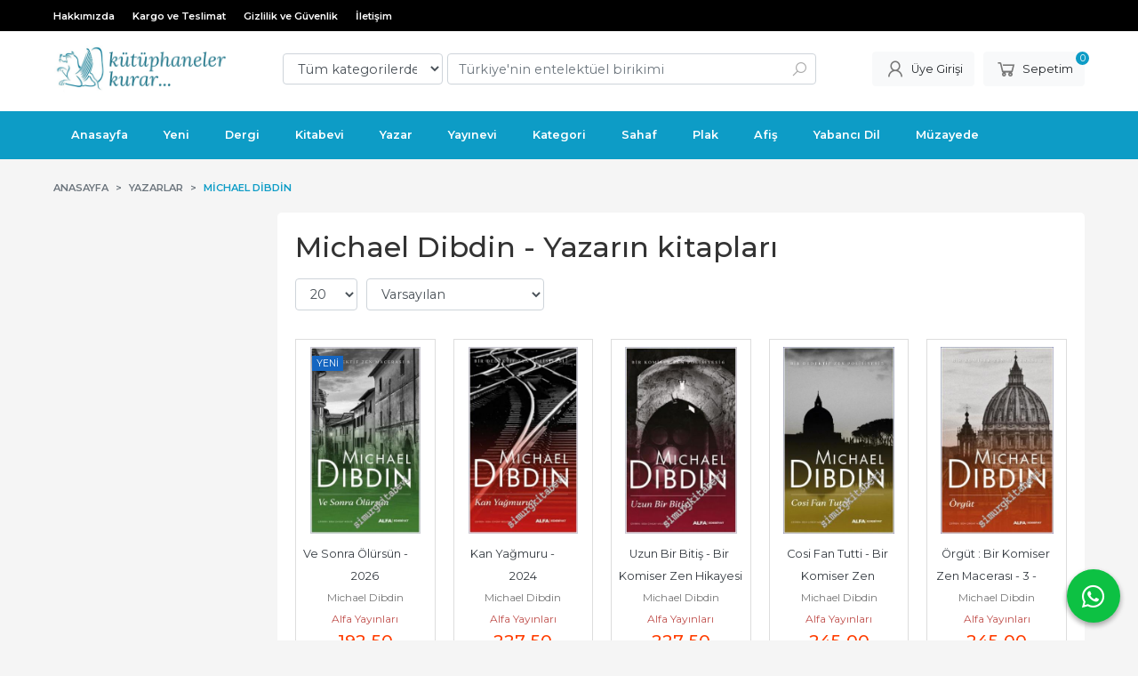

--- FILE ---
content_type: text/html; charset=utf-8;
request_url: https://www.simurgkitabevi.com/michael-dibdin
body_size: 9485
content:
<!DOCTYPE html>
<html lang="tr-TR">
<head>
<meta http-equiv="Content-Type" content="text/html; charset=utf-8" />
<title>Michael Dibdin - Yazarın kitapları</title>
<meta name="description" content="Michael Dibdin - Yazarın kitapları" />
<meta name="keywords" content="Michael Dibdin - Yazarın kitapları" />
<meta name="robots" content="index, follow" />
 

<meta name="viewport" content="width=device-width, initial-scale=1, maximum-scale=2"/>
<meta name="apple-mobile-web-app-capable" content="yes"/>


<link rel="canonical" href="https://www.simurgkitabevi.com/michael-dibdin" />
<meta property="og:url" content="https://www.simurgkitabevi.com/michael-dibdin" />


<link rel="dns-prefetch" href="//cdn1.dokuzsoft.com" />
<link rel="dns-prefetch" href="//stats.g.doubleclick.net" />
<link rel="dns-prefetch" href="//www.google-analytics.com" />
<link rel="dns-prefetch" href="//www.googleadservices.com" />

<link rel="shortcut icon" href="/u/simurgkitabevi/favicon.ico?v=1390" type="image/x-icon" />

 <link type="text/css" href="https://stackpath.bootstrapcdn.com/bootstrap/4.5.0/css/bootstrap.min.css" rel="stylesheet" />
<link type="text/css" href="https://cdnjs.cloudflare.com/ajax/libs/line-awesome/1.3.0/line-awesome/css/line-awesome.min.css" rel="stylesheet" />
<link type="text/css" href="https://cdn.jsdelivr.net/npm/slick-carousel@1.8.1/slick/slick.css" rel="stylesheet" />
<link type="text/css" href="/js/fancybox/jquery.fancybox.css?v=1390" rel="stylesheet" />
<link type="text/css" href="/templates/default-neo/css/main.css?v=1390" rel="stylesheet" />
<link type="text/css" href="/templates/default-neo/css/color.default.css?v=1390" rel="stylesheet" />
<link type="text/css" href="/u/simurgkitabevi/custom_user_default-neo.css?v=1390" rel="stylesheet" />

<style>
a{
color: #0D9CC6;
}
.home_item_prd { height: 395px; display: flex; flex-direction: column; }
.home_item_prd .prd_info { flex: 1; display: flex; flex-direction: column; }

.home_item_prd .prd_info .publisher,
.home_item_prd .prd_info .actions { display: block; margin-top: auto; }
/*
.Header-menu {
max-width: 1180px;
margin: auto;
border-radius: 7px;
}*/

.Header-top {
  /* background: #fff; */
  background: #000;
}

.Header-top-menu ul li a {
  /* text-transform: uppercase; */
  /* color: #333; */
  text-transform: none;
  color: #fff;
}

.Header-top .container {
  /* padding-top: 10px; */
  padding-top: 0px;
}

.page_home .Footer-email {
  /* display: block; */
  display: none;
}


.Product {
border: 1px solid #ddd;
padding: 0.5em;
}
.Product-image .actions {
left: 10px;
width: calc(100% - 20px);
left: 0px;
width: calc(100% - 0px);
}
.btn-orange{
background-color: #FF9900;
border:1px solid  #FF9900;
border-radius: 0.2em
}
.Product .discount{
display: none;
}
.prd_view .pricebox_content .sale_price_row,
.Product-content .price_box .price_sale{
color: #FF3D00
}
.prd_view .prd_brand_box .publisher{ color: #000}
/*
.Search .form-group-select{display: none}
.Search .form-control{border: 0; border-radius: 0}
*/

.prd_view div.prd_view_item:nth-child(2) {
    display: flex;
   flex-direction: column;
}
.prd_view .prd_fields {
  order: 100;
}

.prd_fields .prd_fields_item:nth-child(even) {
  background-color: #f2f2f2;
}
.prd_fields .prd_fields_item{
padding: 0.5em 0.5em;
font-size: 0.75em;
text-transform: none;
}
.prd_fields .prd_fields_item .prd_fields_label{
   width: 40%;
}
.prd_fields .prd_fields_item .prd_fields_value{
   width: 60%;
}
.Product:hover .Product-image::before{background:none;}
.Product-content .publisher a{color: #C0504D}


</style>



<style>

.prd_view h1.contentHeader {
  /* font-size: 1.8em; */
  font-size: 2em;
color: #2F4F4F;
}
.prd_view h1.contentHeader sub,.prd_view h1.contentHeader sup{
   font-size: 0.6em;
display: block;
line-height: 1em;
}
.prd_view .writers a {
  /* font-size: .9em; */
  font-size: 1.2em;
color: #48D1CC
}
.prd_view .publisher{
font-size: 1.2em;
}
.prd_view .sale_price_inst_row{
color: #B22222;
font-size: 1.2em;
}
.prd_view .prd_supply_time{
   color: #191970 ;
  font-size: 1.2em;
}

.prd_view .pricebox_content .sale_price_row {
  /* font-size: 1.8em; */
  font-size: 1.4em;
}

.prd_view .prd_view_price_row {
  /* font-size: .8em; */
  font-size: 1.2em;
}

.prd_description {
  /* font-size: .9em; */
  font-size: 1.1em;
}



div.prd_view_price_row:nth-child(1) > span:nth-child(1) {
  display: none;
}



.btn-group-sm > .btn, .btn-sm {
  /* font-size: .875rem; */
  font-size: 1.2em;
}



.prd_fields .prd_fields_item {
  /* font-size: 0.75em; */
  font-size: 1.1em;
}

.prd_view .cargo_paying {
  margin: 10px 0;
  font-size: 2em;
  color: #7bd9b9;
  background: #f9f9f9;
  padding: 7px;
}
.login_page_register{ padding-left: 10px}
</style>

<!-- Google tag (gtag.js) -->
<script async src="https://www.googletagmanager.com/gtag/js?id=G-19FQGXVPJH"></script>
<script>
  window.dataLayer = window.dataLayer || [];
  function gtag(){dataLayer.push(arguments);}
  gtag('js', new Date());

  gtag('config', 'G-19FQGXVPJH');
</script>
<style>
body, html {
  --color-primary: 13, 156, 198;
  --color-lighten10: 35, 165, 203;
  --color-lighten15: 47, 170, 206;
  --color-lighten20: 59, 175, 209;
  --color-darken3: 10, 150, 192;
  --color-darken6: 10, 145, 186;
    --color-secondary: 0, 0, 0;
  }
</style>

</head>

<body>
  <div class="page page_prdlist   ">
    <div class="container-page container-fluid container_logged_out">
      <div class="Content-wrapper">

        <div class="banner_top"></div>

                <div class="Header-top">
	<div class="container">

	<div class="Header-top-menu">
			<ul>
			<li ><a href="/hakk-m-zda" ><span>Hakkımızda</span></a>
				</li>			
			<li ><a href="/kargo-ve-teslimat" ><span>Kargo ve Teslimat</span></a>
				</li>			
			<li ><a href="/gizlilik-ve-guvenlik" ><span>Gizlilik ve Güvenlik</span></a>
				</li>			
			<li ><a href="/iletisim.html" target="_blank"><span>İletişim</span></a>
				</li>			
			
	</ul>

	</div>
	
	<div class="user_menu">
		<ul>
			      
    
                      
          <li>
            <a href="https://www.simurgkitabevi.com/register?adr=1" rel="nofollow">
              <span>Kurumsal Üyelik</span>
            </a>
          </li>
          <li>
            <a href="https://www.simurgkitabevi.com/register" rel="nofollow">
              <span>Ücretsiz üye ol</span>
            </a>
          </li>
                      

      
      
			<li>
				<a href="https://www.simurgkitabevi.com/login" rel="nofollow">
					<span>Üye Girişi</span>
				</a>
			</li>
			
					</ul>
	</div>
	</div>
</div><header class="Header Header--sticky">
  <div class="container Header-container">
    <div class="Header-logo">
      <i id="HeaderMenuOpen" class="la la-bars"></i>
      <a href="https://www.simurgkitabevi.com/">
        <img src="/u/simurgkitabevi/kutuphaneler-kurar-1-1678976582-1709039356.png" alt="simurgkitabevi.com">
      </a>
      <i id="HeaderSearchOpen" class="la la-search"></i>
    </div>

    <div class="Search" data-error-text="Arama için en az 3 karakter girmelisiniz.">
	<div class="Search-overlay"></div>
	<div class="Search-container">
		<i id="HeaderSearchClose" class="la la-close"></i>	
		<form action="https://www.simurgkitabevi.com/search" onsubmit="return checkSearchForm(this);">
			<input type="hidden" name="p" value="Products" />
			<input type="hidden" id="q_field_active" name="q_field_active" value="0" />

			<div class="Search-content">
				<div class="form-group form-group-select">
				  <select class="form-control shadow-none" id="ctg_id" name="ctg_id">
				  	<option value="">Tüm kategorilerde</option>
							
	<option value="91">Aforizma</option>
	
	<option value="69">Aile</option>
	
	<option value="87">Ajanda / Takvim</option>
	
	<option value="74">Almanak / Yıllık</option>
	
	<option value="13">Anı / Hatırat</option>
	
	<option value="48">Anlatı</option>
	
	<option value="73">Ansiklopedi</option>
	
	<option value="86">Antoloji / Seçki</option>
	
	<option value="51">Antropoloji</option>
	
	<option value="106">ARAPÇA</option>
	
	<option value="33">Arkeoloji</option>
	
	<option value="67">Armağan</option>
	
	<option value="102">Askeri</option>
	
	<option value="95">Astroloji</option>
	
	<option value="103">Astronomi / Gökbilim</option>
	
	<option value="96">Atlas / Harita</option>
	
	<option value="107">Belge</option>
	
	<option value="7">Bibliyografya</option>
	
	<option value="94">Bilgisayar / Bilişim</option>
	
	<option value="63">Bilim</option>
	
	<option value="47">Bilimkurgu / Fantastik</option>
	
	<option value="88">Bitki / Botanik</option>
	
	<option value="5">Biyografi / Yaşam Öyküsü</option>
	
	<option value="99">Biyoloji</option>
	
	<option value="61">CD / DVD / PLAK / KASET</option>
	
	<option value="70">Cinsellik</option>
	
	<option value="71">Coğrafya</option>
	
	<option value="60">Çeviribilim</option>
	
	<option value="53">Çevre / Doğa / Ekoloji</option>
	
	<option value="82">Çini / Seramik</option>
	
	<option value="37">ÇizgiRoman</option>
	
	<option value="36">Çocuk</option>
	
	<option value="25">Deneme / Eleştiri</option>
	
	<option value="90">Denizcilik</option>
	
	<option value="19">Dergi / Süreli Yayın</option>
	
	<option value="120">Ders Kitapları</option>
	
	<option value="138">Dilbilgisi / Gramer</option>
	
	<option value="58">Dilbilim</option>
	
	<option value="4">Din</option>
	
	<option value="89">Eczacılık</option>
	
	<option value="2">Edebiyat</option>
	
	<option value="38">Efemera / Ephemera</option>
	
	<option value="111">Eğitim</option>
	
	<option value="35">Ekonomi / İktisat</option>
	
	<option value="109">ERMENİCE</option>
	
	<option value="93">Etnoloji / Budunbilim</option>
	
	<option value="100">FARSÇA</option>
	
	<option value="40">Felsefe</option>
	
	<option value="133">Filateli / Pul</option>
	
	<option value="27">Folklor / Halkbilimi</option>
	
	<option value="34">Fotoğraf</option>
	
	<option value="84">Geleneksel Sanatlar</option>
	
	<option value="6">Gezi / Seyahatname</option>
	
	<option value="79">Giyim / Kıyafet / Moda</option>
	
	<option value="55">Günlük</option>
	
	<option value="26">Halı / Kilim</option>
	
	<option value="105">Harita</option>
	
	<option value="14">Hat Sanatı</option>
	
	<option value="77">Hayvan / Zooloji</option>
	
	<option value="97">Heykel</option>
	
	<option value="59">Hobi</option>
	
	<option value="8">Hukuk</option>
	
	<option value="125">İçki Kültürü</option>
	
	<option value="72">İnsan Kaynakları</option>
	
	<option value="85">İstatistik</option>
	
	<option value="80">Jeoloji</option>
	
	<option value="16">Kadın</option>
	
	<option value="24">Karikatür</option>
	
	<option value="62">Katalog</option>
	
	<option value="64">Kişisel Gelişim</option>
	
	<option value="23">Kitap Kültürü</option>
	
	<option value="49">Korku / Gerilim</option>
	
	<option value="11">Kültür</option>
	
	<option value="78">Kütüphanecilik</option>
	
	<option value="66">Masal</option>
	
	<option value="57">Masonik</option>
	
	<option value="18">Medya / Basın / İletişim</option>
	
	<option value="28">Mektup</option>
	
	<option value="81">Metafizik / Parapsikoloji</option>
	
	<option value="39">Mimari / Mimarlık</option>
	
	<option value="76">Mitoloji</option>
	
	<option value="43">Mizah</option>
	
	<option value="134">Mühendislik</option>
	
	<option value="68">Müzik</option>
	
	<option value="56">Nümismatik</option>
	
	<option value="75">OSMANLICA</option>
	
	<option value="29">Öykü / Hikâye</option>
	
	<option value="9">Polisiye</option>
	
	<option value="15">Politika / Siyaset</option>
	
	<option value="45">Psikoloji / Ruhbilim</option>
	
	<option value="54">Rehber / Kılavuz</option>
	
	<option value="52">Resim</option>
	
	<option value="12">Roman</option>
	
	<option value="50">Sağlık / Tıp</option>
	
	<option value="41">Sanat</option>
	
	<option value="46">Sempozyum / Kongre / Panel</option>
	
	<option value="22">Sinema</option>
	
	<option value="98">Sosyal Medya</option>
	
	<option value="17">Sosyoloji / Toplumbilim</option>
	
	<option value="32">Söyleşi / Röportaj</option>
	
	<option value="10">Sözlük</option>
	
	<option value="65">Spor</option>
	
	<option value="20">Şehir</option>
	
	<option value="21">Şiir</option>
	
	<option value="92">Tarım / Ziraat</option>
	
	<option value="3">Tarih</option>
	
	<option value="128">Teknoloji / Endüstri / Sanayi</option>
	
	<option value="101">Tekstil</option>
	
	<option value="30">Tiyatro</option>
	
	<option value="44">Ülke</option>
	
	<option value="121">Vegan</option>
	
	<option value="42">Yemek Kültürü</option>
	
	<option value="123">Yönetim / Organizasyon</option>

				  </select>
				</div>
				<div class="form-group form-group-search">
				  <input data-container="form-group-search" type="text" name="q" id="qsearch" class="form-control shadow-none" value="" placeholder="Türkiye&#039;nin entelektüel birikimi" autocomplete="off">
					<button type="submit" class="btn" name="search">
						<i class="la la-search"></i>
					</button>
					<div class="Search-autocomplete">
						<div class="Search-autocomplete-content"></div>
						<div class="Search-autocomplete-none">Sonuç bulunamadı</div>
					</div>
				</div>
			</div>
			<!--<a class="Search-detail" href="https://www.simurgkitabevi.com/index.php?p=Products&amp;search_form=1" rel="nofollow">Detaylı Arama</a>-->

			<input type="hidden" id="q_field" name="q_field" value="" />
		</form>
	</div>
</div>
    <div class="Header-right">
      <div class="Header-right-profile">
                <a class="btn btn-light" href="https://www.simurgkitabevi.com/login" rel="nofollow">
          <i class="la la-user"></i>
          <span>Üye Girişi</span>
        </a>
              </div>
              <div class="Cart ">
	<div class="Cart-icon">
    <a href="https://www.simurgkitabevi.com/cart" class="btn btn-light">
      <i class="la la-shopping-cart"></i>
      <span>Sepetim</span>
      <span class="dy_cart_prd_count">0</span>
    </a>
  </div>
</div>

<div class="cart_box_container"></div>          </div>
  </div>

  <nav class="Header-menu">
    <div class="Header-menu-overlay"></div>
    <div class="container">
      <i id="HeaderMenuClose" class="la la-times"></i>
      <div class="Header-right">
        <div class="Header-right-profile">
                    <a class="btn btn-light" href="https://www.simurgkitabevi.com/login" rel="nofollow">
            <i class="la la-user"></i>
            <span>Üye Girişi</span>
          </a>
                  </div>
                  <div class="Cart ">
	<div class="Cart-icon">
    <a href="https://www.simurgkitabevi.com/cart" class="btn btn-light">
      <i class="la la-shopping-cart"></i>
      <span>Sepetim</span>
      <span class="dy_cart_prd_count">0</span>
    </a>
  </div>
</div>

<div class="cart_box_container"></div>              </div>
      	<ul>
			<li ><a href="/" ><span>Anasayfa</span></a>
				</li>			
			<li ><a href="/yeni-urunler?p=ProductNews&mod_id=51&nd=33&stock=1&sort_type=prd_id-desc&page=1&rec_per_page=50&sort_type=prd_id-desc" target="_blank"><span>Yeni</span></a>
				</li>			
			<li ><a href="/index.php?p=Products&q_field_active=0&ctg_id=19&q=&search=&q_field=&sort_type=prd_id-desc&stock=1&prpm%5Bctg%5D%5B19%5D=19&page=1&rec_per_page=20&rec_per_page=40&sort_type=prd_id-desc" target="_blank"><span>Dergi</span></a>
				</li>			
			<li ><a href="/search?stdlist=1&p=Products&q_field_active=0&ctg_id=&q=%23smrgK%C4%B0TABEV%C4%B0&search=&q_field=&sort_type=rel-desc&page=1&rec_per_page=20&stock=1" target="_blank"><span>Kitabevi</span></a>
				</li>			
			<li ><a href="/yazarlar.html" ><span>Yazar</span></a>
				</li>			
			<li ><a href="/yayinevleri.html" target="_blank"><span>Yayınevi</span></a>
				</li>			
			<li ><a href="/kategoriler.html" target="_blank"><span>Kategori</span></a>
				</li>			
			<li ><a href="/search?p=Products&stdlist=1&q_field_active=0&ctg_id=&q=smrgsahaf&search=&q_field=&sort_type=rel-desc&page=1&stock=1&rec_per_page=20&sort_type=prd_final_price-desc" target="_blank"><span>Sahaf</span></a>
				</li>			
			<li ><a href="/index.php?p=Products&ctg_id=61&sub_ctg_id=&q=smrgdiskotek&prd_name=&prd_barcode=&wrt_name=&price1=1&price2=111111&pub_id=&prd_press_date=&sort_type=prd_id-desc&search=Ara&page=1&rec_per_page=20&sort_type=rel-desc" target="_blank"><span>Plak</span></a>
				</li>			
			<li ><a href="/index.php?p=Products&ctg_id=38&sub_ctg_id=&q=afi%C5%9F&prd_name=&prd_barcode=&wrt_name=&price1=1&price2=111111&pub_id=&prd_press_date=&sort_type=rel-desc&search=Ara" target="_blank"><span>Afiş</span></a>
				</li>			
			<li ><a href="/search?p=Products&stdlist=1&q_field_active=0&ctg_id=&q=smrgyabanc%C4%B1dil&search=&q_field=&sort_type=rel-desc&page=1&stock=1&rec_per_page=50&sort_type=rel-desc" target="_blank"><span>Yabancı Dil</span></a>
				</li>			
			<li ><a href="https://simurgmezat.com/muzayede/34929/siirgibi-2" target="_blank"><span>Müzayede</span></a>
				</li>			
			
	</ul>

          </div>
  </nav>
</header>        
        <main class="Content">
        	<div class="container">
            
            <nav aria-label="breadcrumb">
	<ul class="breadcrumb" itemscope itemtype="https://schema.org/BreadcrumbList">
														<li class="breadcrumb-item" aria-current="page" itemprop="itemListElement" itemscope itemtype="https://schema.org/ListItem">
					<a itemprop="item" href="/">
						<span itemprop="name">Anasayfa</span>
					</a>
					<meta itemprop="position" content="1" />
				</li>
															<li class="breadcrumb-item" aria-current="page" itemprop="itemListElement" itemscope itemtype="https://schema.org/ListItem">
					<a itemprop="item" href="/yazarlar.html">
						<span itemprop="name">Yazarlar</span>
					</a>
					<meta itemprop="position" content="2" />
				</li>
															<li class="breadcrumb-item active" aria-current="page" itemprop="itemListElement" itemscope itemtype="https://schema.org/ListItem">
					<a itemprop="item" href="https://www.simurgkitabevi.com/michael-dibdin">
						<span itemprop="name">Michael Dibdin</span>
					</a>
					<meta itemprop="position" content="3" />
				</li>
						</ul>
</nav>          </div>

          
        	<div id="layout_style" class="container layout_110">
                          <div class="side_column left_column">
                		<div class="mod_container " id="mod_container_108" ></div>
		

              </div>
                        <div class="main_content">
                              <div class="list prd_list">
		<div class="prd_list_container_box">
		<div class="prd_list_container">
			<h1 class="contentHeader prdListHeader">Michael Dibdin - Yazarın kitapları</h1>
			
			
										
			<div class="prd_list_settings">
				<form action="https://www.simurgkitabevi.com/michael-dibdin?" method="get" id="prd_filter">
					<input type='hidden' name='p' value='Products' /><input type='hidden' name='wrt_id' value='18341' /><input type='hidden' name='sort_type' value='rel-desc' /><input type='hidden' name='page' value='1' />
										<div class="sort_options">
						<div class="form-group rec_per_page">
							<select title="Ürün Göster" onchange="$('#prd_filter').submit();" class="form-control" name="rec_per_page">
								<option value="10">10</option>
<option value="20" selected="selected">20</option>
<option value="30">30</option>
<option value="40">40</option>
<option value="50">50</option>
<option value="100">100</option>

							</select>
						</div>
						<div class="form-group">
							<select title="Sırala" onchange="$('#prd_filter').submit();" class="form-control sort_type" name="sort_type">
								<option value="prd_id-desc">Siteye eklenme tarihine göre yeniden eskiye</option>
<option value="prd_id-asc">Siteye eklenme tarihine göre eskiden yeniye</option>
<option value="prd_press_date-desc">Üretim Tarihine göre yeniden eskiye</option>
<option value="prd_press_date-asc">Üretim Tarihine göre eskiden yeniye</option>
<option value="prd_barcode-desc">Barkod numarasına göre azalan</option>
<option value="prd_barcode-asc">Barkod numarasına göre artan</option>
<option value="prd_name-asc">İsme göre artan (A-&gt;Z)</option>
<option value="prd_name-desc">İsme göre azalan (Z-&gt;A)</option>
<option value="prd_final_price-desc">Fiyata göre azalan</option>
<option value="prd_final_price-asc">Fiyata göre artan</option>
<option value="prs_daily-desc">Günlük çok satanlara göre</option>
<option value="prs_weekly-desc">Haftalık çok satanlara göre</option>
<option value="prs_monthly-desc">Aylık çok satanlara göre</option>
<option value="prs_yearly-desc">Yıllık çok satanlara göre</option>
<option value="prs_alltimes-desc">Tüm zamanlar çok satanlara göre</option>
<option value="prd_discount_rate-desc">İndirim oranına göre azalan</option>
<option value="rel-desc" selected="selected">İlişkilendirmeye göre sırala</option>

							</select>
						</div>
					</div>
									</form>

				<a id="ChangeFilters" class="btn btn-sm btn-orange">
					<i class="la la-filter"></i>
				</a>
			</div>
      
            
      
												<ul class="grid grid-5">
			<li>
<div class="Product Product_b Product_642598" data-prd-id="642598" data-prd-barcode="1199255175">

	<div class="Product-image-wrapper">
		<div class="Product-image image_b">
			<div class="prd_img_items">
				<div class="new_icon"><span>Yeni</span></div>											</div>

						
						<a title="Ve Sonra Ölürsün -        2026" class="tooltip-ajax" href="https://www.simurgkitabevi.com/ve-sonra-olursun-2026">
				<img class="prd_img prd_img_108_0_642598 lazy" width="100" height="100" src="/i/1x1.png" data-src="/u/simurgkitabevi/img/b/v/e/ve-sonra-olursun-2026ab386fd82716aad71593ffa7282e07f8.jpg" alt="Ve Sonra Ölürsün -        2026" title="Ve Sonra Ölürsün -        2026">
			</a>
			
			      			<div class="actions">
																						<input class="prd-quantity" size="1" maxlength="3" type="number" name="quantity" value="1" min="1" >
												<a data-prd-id="642598" class="btn btn-dark btn-sm button_add_to_cart">
							<span class="button-text">Sepete Ekle</span>
						</a>
												</div>
      					</div>
	</div>
	<div class="Product-content">
		<div class="name"><a href="https://www.simurgkitabevi.com/ve-sonra-olursun-2026">Ve Sonra Ölürsün -        2026</a></div>
		<div class="writer"><a href="https://www.simurgkitabevi.com/michael-dibdin">Michael Dibdin</a></div>		
				<div class="publisher"><a href="https://www.simurgkitabevi.com/alfa-yayinlari">Alfa Yayınları</a></div>
				
    		<div class="price_box">
						<div class="price_box_wrapper">
				<span class="price price_list convert_cur" data-price="275.00" data-cur-code="TL"></span>
				<span class="price price_sale convert_cur" data-price="192.50" data-cur-code="TL">192<sup>,50</sup> <span class="fa fa-try fa_cur_code"></span></span>
			</div>
		</div>
    	</div>
</div>
</li>
<li>
<div class="Product Product_b Product_618986" data-prd-id="618986" data-prd-barcode="1199232061">

	<div class="Product-image-wrapper">
		<div class="Product-image image_b">
			<div class="prd_img_items">
															</div>

						
						<a title="Kan Yağmuru -        2024" class="tooltip-ajax" href="https://www.simurgkitabevi.com/kan-yagmuru-2024">
				<img class="prd_img prd_img_108_1_618986 lazy" width="100" height="100" src="/i/1x1.png" data-src="/u/simurgkitabevi/img/b/k/a/kan-yagmuru-2024a0bf18a27a4d8384b2f1857b7ab4613c.jpg" alt="Kan Yağmuru -        2024" title="Kan Yağmuru -        2024">
			</a>
			
			      			<div class="actions">
																						<input class="prd-quantity" size="1" maxlength="3" type="number" name="quantity" value="1" min="1" >
												<a data-prd-id="618986" class="btn btn-dark btn-sm button_add_to_cart">
							<span class="button-text">Sepete Ekle</span>
						</a>
												</div>
      					</div>
	</div>
	<div class="Product-content">
		<div class="name"><a href="https://www.simurgkitabevi.com/kan-yagmuru-2024">Kan Yağmuru -        2024</a></div>
		<div class="writer"><a href="https://www.simurgkitabevi.com/michael-dibdin">Michael Dibdin</a></div>		
				<div class="publisher"><a href="https://www.simurgkitabevi.com/alfa-yayinlari">Alfa Yayınları</a></div>
				
    		<div class="price_box">
						<div class="price_box_wrapper">
				<span class="price price_list convert_cur" data-price="325.00" data-cur-code="TL"></span>
				<span class="price price_sale convert_cur" data-price="227.50" data-cur-code="TL">227<sup>,50</sup> <span class="fa fa-try fa_cur_code"></span></span>
			</div>
		</div>
    	</div>
</div>
</li>
<li>
<div class="Product Product_b Product_614507" data-prd-id="614507" data-prd-barcode="1199227767">

	<div class="Product-image-wrapper">
		<div class="Product-image image_b">
			<div class="prd_img_items">
															</div>

						
						<a title="Uzun Bir Bitiş - Bir Komiser Zen Hikayesi 6 -        2024" class="tooltip-ajax" href="https://www.simurgkitabevi.com/uzun-bir-bitis-bir-komiser-zen-hikayesi-6-2024">
				<img class="prd_img prd_img_108_2_614507 lazy" width="100" height="100" src="/i/1x1.png" data-src="/u/simurgkitabevi/img/b/u/z/uzun-bir-bitis-bir-komiser-zen-hikayesi-6-202487da932687d7167b36a80a254bb23455.jpg" alt="Uzun Bir Bitiş - Bir Komiser Zen Hikayesi 6 -        2024" title="Uzun Bir Bitiş - Bir Komiser Zen Hikayesi 6 -        2024">
			</a>
			
			      			<div class="actions">
																						<input class="prd-quantity" size="1" maxlength="3" type="number" name="quantity" value="1" min="1" >
												<a data-prd-id="614507" class="btn btn-dark btn-sm button_add_to_cart">
							<span class="button-text">Sepete Ekle</span>
						</a>
												</div>
      					</div>
	</div>
	<div class="Product-content">
		<div class="name"><a href="https://www.simurgkitabevi.com/uzun-bir-bitis-bir-komiser-zen-hikayesi-6-2024">Uzun Bir Bitiş - Bir Komiser Zen Hikayesi 6 -        2024</a></div>
		<div class="writer"><a href="https://www.simurgkitabevi.com/michael-dibdin">Michael Dibdin</a></div>		
				<div class="publisher"><a href="https://www.simurgkitabevi.com/alfa-yayinlari">Alfa Yayınları</a></div>
				
    		<div class="price_box">
						<div class="price_box_wrapper">
				<span class="price price_list convert_cur" data-price="325.00" data-cur-code="TL"></span>
				<span class="price price_sale convert_cur" data-price="227.50" data-cur-code="TL">227<sup>,50</sup> <span class="fa fa-try fa_cur_code"></span></span>
			</div>
		</div>
    	</div>
</div>
</li>
<li>
<div class="Product Product_b Product_607490" data-prd-id="607490" data-prd-barcode="1199220839">

	<div class="Product-image-wrapper">
		<div class="Product-image image_b">
			<div class="prd_img_items">
															</div>

						
						<a title="Cosi Fan Tutti - Bir Komiser Zen Macerası 5 -        2024" class="tooltip-ajax" href="https://www.simurgkitabevi.com/cosi-fan-tutti-bir-komiser-zen-macerasi-5-2024">
				<img class="prd_img prd_img_108_3_607490 lazy" width="100" height="100" src="/i/1x1.png" data-src="/u/simurgkitabevi/img/b/c/o/cosi-fan-tutti-bir-komiser-zen-macerasi-5-2024a864fdf94b670257332f571f6eda2ada.jpg" alt="Cosi Fan Tutti - Bir Komiser Zen Macerası 5 -        2024" title="Cosi Fan Tutti - Bir Komiser Zen Macerası 5 -        2024">
			</a>
			
			      			<div class="actions">
																						<input class="prd-quantity" size="1" maxlength="3" type="number" name="quantity" value="1" min="1" >
												<a data-prd-id="607490" class="btn btn-dark btn-sm button_add_to_cart">
							<span class="button-text">Sepete Ekle</span>
						</a>
												</div>
      					</div>
	</div>
	<div class="Product-content">
		<div class="name"><a href="https://www.simurgkitabevi.com/cosi-fan-tutti-bir-komiser-zen-macerasi-5-2024">Cosi Fan Tutti - Bir Komiser Zen Macerası 5 -        2024</a></div>
		<div class="writer"><a href="https://www.simurgkitabevi.com/michael-dibdin">Michael Dibdin</a></div>		
				<div class="publisher"><a href="https://www.simurgkitabevi.com/alfa-yayinlari">Alfa Yayınları</a></div>
				
    		<div class="price_box">
						<div class="price_box_wrapper">
				<span class="price price_list convert_cur" data-price="350.00" data-cur-code="TL"></span>
				<span class="price price_sale convert_cur" data-price="245.00" data-cur-code="TL">245<sup>,00</sup> <span class="fa fa-try fa_cur_code"></span></span>
			</div>
		</div>
    	</div>
</div>
</li>
<li>
<div class="Product Product_b Product_594037" data-prd-id="594037" data-prd-barcode="1199207609">

	<div class="Product-image-wrapper">
		<div class="Product-image image_b">
			<div class="prd_img_items">
															</div>

						
						<a title="Örgüt : Bir Komiser Zen Macerası - 3 -        2022" class="tooltip-ajax" href="https://www.simurgkitabevi.com/orgut-bir-komiser-zen-macerasi-3-2022">
				<img class="prd_img prd_img_108_4_594037 lazy" width="100" height="100" src="/i/1x1.png" data-src="/u/simurgkitabevi/img/b/o/r/orgut-bir-komiser-zen-macerasi-3-2022c42bf68c86ef2c0dd4f7aa537e794252.jpg" alt="Örgüt : Bir Komiser Zen Macerası - 3 -        2022" title="Örgüt : Bir Komiser Zen Macerası - 3 -        2022">
			</a>
			
			      			<div class="actions">
																						<input class="prd-quantity" size="1" maxlength="3" type="number" name="quantity" value="1" min="1" >
												<a data-prd-id="594037" class="btn btn-dark btn-sm button_add_to_cart">
							<span class="button-text">Sepete Ekle</span>
						</a>
												</div>
      					</div>
	</div>
	<div class="Product-content">
		<div class="name"><a href="https://www.simurgkitabevi.com/orgut-bir-komiser-zen-macerasi-3-2022">Örgüt : Bir Komiser Zen Macerası - 3 -        2022</a></div>
		<div class="writer"><a href="https://www.simurgkitabevi.com/michael-dibdin">Michael Dibdin</a></div>		
				<div class="publisher"><a href="https://www.simurgkitabevi.com/alfa-yayinlari">Alfa Yayınları</a></div>
				
    		<div class="price_box">
						<div class="price_box_wrapper">
				<span class="price price_list convert_cur" data-price="350.00" data-cur-code="TL"></span>
				<span class="price price_sale convert_cur" data-price="245.00" data-cur-code="TL">245<sup>,00</sup> <span class="fa fa-try fa_cur_code"></span></span>
			</div>
		</div>
    	</div>
</div>
</li>
<li>
<div class="Product Product_b Product_594036" data-prd-id="594036" data-prd-barcode="1199207608">

	<div class="Product-image-wrapper">
		<div class="Product-image image_b">
			<div class="prd_img_items">
															</div>

						
						<a title="İntikam : Bir Komiser Zen Macerası - 2 -        2022" class="tooltip-ajax" href="https://www.simurgkitabevi.com/intikam-bir-komiser-zen-macerasi-2-2022">
				<img class="prd_img prd_img_108_5_594036 lazy" width="100" height="100" src="/i/1x1.png" data-src="/u/simurgkitabevi/img/b/i/n/intikam-bir-komiser-zen-macerasi-2-2022c0d4e0717ef552938768dbb109a51eaa.jpg" alt="İntikam : Bir Komiser Zen Macerası - 2 -        2022" title="İntikam : Bir Komiser Zen Macerası - 2 -        2022">
			</a>
			
			      			<div class="actions">
																						<input class="prd-quantity" size="1" maxlength="3" type="number" name="quantity" value="1" min="1" >
												<a data-prd-id="594036" class="btn btn-dark btn-sm button_add_to_cart">
							<span class="button-text">Sepete Ekle</span>
						</a>
												</div>
      					</div>
	</div>
	<div class="Product-content">
		<div class="name"><a href="https://www.simurgkitabevi.com/intikam-bir-komiser-zen-macerasi-2-2022">İntikam : Bir Komiser Zen Macerası - 2 -        2022</a></div>
		<div class="writer"><a href="https://www.simurgkitabevi.com/michael-dibdin">Michael Dibdin</a></div>		
				<div class="publisher"><a href="https://www.simurgkitabevi.com/alfa-yayinlari">Alfa Yayınları</a></div>
				
    		<div class="price_box">
						<div class="price_box_wrapper">
				<span class="price price_list convert_cur" data-price="350.00" data-cur-code="TL"></span>
				<span class="price price_sale convert_cur" data-price="245.00" data-cur-code="TL">245<sup>,00</sup> <span class="fa fa-try fa_cur_code"></span></span>
			</div>
		</div>
    	</div>
</div>
</li>
<li>
<div class="Product Product_b Product_593472" data-prd-id="593472" data-prd-barcode="1199207044">

	<div class="Product-image-wrapper">
		<div class="Product-image image_b">
			<div class="prd_img_items">
															</div>

						
						<a title="Fare Kral : Bir Komiser Zen Macerası - 1 -        2022" class="tooltip-ajax" href="https://www.simurgkitabevi.com/fare-kral-bir-komiser-zen-macerasi-1-2022">
				<img class="prd_img prd_img_108_6_593472 lazy" width="100" height="100" src="/i/1x1.png" data-src="/u/simurgkitabevi/img/b/f/a/fare-kral-bir-komiser-zen-macerasi-1-2022e9e21e3be3964493882b3a1dac84fd84.jpg" alt="Fare Kral : Bir Komiser Zen Macerası - 1 -        2022" title="Fare Kral : Bir Komiser Zen Macerası - 1 -        2022">
			</a>
			
			      			<div class="actions">
																						<input class="prd-quantity" size="1" maxlength="3" type="number" name="quantity" value="1" min="1" >
												<a data-prd-id="593472" class="btn btn-dark btn-sm button_add_to_cart">
							<span class="button-text">Sepete Ekle</span>
						</a>
												</div>
      					</div>
	</div>
	<div class="Product-content">
		<div class="name"><a href="https://www.simurgkitabevi.com/fare-kral-bir-komiser-zen-macerasi-1-2022">Fare Kral : Bir Komiser Zen Macerası - 1 -        2022</a></div>
		<div class="writer"><a href="https://www.simurgkitabevi.com/michael-dibdin">Michael Dibdin</a></div>		
				<div class="publisher"><a href="https://www.simurgkitabevi.com/alfa-yayinlari">Alfa Yayınları</a></div>
				
    		<div class="price_box">
						<div class="price_box_wrapper">
				<span class="price price_list convert_cur" data-price="350.00" data-cur-code="TL"></span>
				<span class="price price_sale convert_cur" data-price="245.00" data-cur-code="TL">245<sup>,00</sup> <span class="fa fa-try fa_cur_code"></span></span>
			</div>
		</div>
    	</div>
</div>
</li>
<li>
<div class="Product Product_b Product_556599" data-prd-id="556599" data-prd-barcode="1199170475">

	<div class="Product-image-wrapper">
		<div class="Product-image image_b">
			<div class="prd_img_items">
															</div>

						
						<a title="İntikam: Bir Dedektif Zen Macerası -" class="tooltip-ajax" href="https://www.simurgkitabevi.com/intikam-bir-dedektif-zen-macerasi">
				<img class="prd_img prd_img_108_7_556599 lazy" width="100" height="100" src="/i/1x1.png" data-src="/u/simurgkitabevi/img/b/i/n/intikam-bir-dedektif-zen-macerasidffaf0ec398de8932ba31f349bb41aa0.jpg" alt="İntikam: Bir Dedektif Zen Macerası -" title="İntikam: Bir Dedektif Zen Macerası -">
			</a>
			
			      			<div class="actions">
																						<input class="prd-quantity" size="1" maxlength="3" type="number" name="quantity" value="1" min="1" >
												<a data-prd-id="556599" class="btn btn-dark btn-sm button_add_to_cart">
							<span class="button-text">Sepete Ekle</span>
						</a>
												</div>
      					</div>
	</div>
	<div class="Product-content">
		<div class="name"><a href="https://www.simurgkitabevi.com/intikam-bir-dedektif-zen-macerasi">İntikam: Bir Dedektif Zen Macerası -</a></div>
		<div class="writer"><a href="https://www.simurgkitabevi.com/michael-dibdin">Michael Dibdin</a></div>		
				<div class="publisher"><a href="https://www.simurgkitabevi.com/labirent-yayinlari">Labirent Yayınları</a></div>
				
    		<div class="price_box">
						<div class="price_box_wrapper">
				<span class="price price_list convert_cur" data-price="130.00" data-cur-code="TL"></span>
				<span class="price price_sale convert_cur" data-price="84.50" data-cur-code="TL">84<sup>,50</sup> <span class="fa fa-try fa_cur_code"></span></span>
			</div>
		</div>
    	</div>
</div>
</li>
<li>
<div class="Product Product_b Product_551859" data-prd-id="551859" data-prd-barcode="1199165709">

	<div class="Product-image-wrapper">
		<div class="Product-image image_b">
			<div class="prd_img_items">
															</div>

						
						<a title="Fare Kral -" class="tooltip-ajax" href="https://www.simurgkitabevi.com/fare-kral">
				<img class="prd_img prd_img_108_8_551859 lazy" width="100" height="100" src="/i/1x1.png" data-src="/u/simurgkitabevi/img/b/f/a/fare-kral47f4fe9ae8ecf5a5b6f84436bd01a2a8.jpg" alt="Fare Kral -" title="Fare Kral -">
			</a>
			
			      			<div class="actions">
								<span class="btn btn-dark btn-sm prd_no_sell_list disabled">Satıldı</span>
							</div>
      					</div>
	</div>
	<div class="Product-content">
		<div class="name"><a href="https://www.simurgkitabevi.com/fare-kral">Fare Kral -</a></div>
		<div class="writer"><a href="https://www.simurgkitabevi.com/michael-dibdin">Michael Dibdin</a></div>		
				<div class="publisher"><a href="https://www.simurgkitabevi.com/labirent-yayinlari">Labirent Yayınları</a></div>
				
    		<div class="price_box">
						<div class="price_box_wrapper">
				<span class="price price_list convert_cur" data-price="0.00" data-cur-code="TL"></span>
				<span class="price price_sale convert_cur" data-price="0.00" data-cur-code="TL">0<sup>,00</sup> <span class="fa fa-try fa_cur_code"></span></span>
			</div>
		</div>
    	</div>
</div>
</li>
			</ul>
			<nav class="mt-4" aria-label="navigation">
	<ul class="pagination">
		</ul>
</nav>
		</div>
	</div>
	
		<div class="search_query" data-query=""></div>
  <div itemscope itemtype="https://schema.org/ItemList" class="rich-snippets">
    <link itemprop="url" href="https://www.simurgkitabevi.com/michael-dibdin">
    <span itemprop="numberOfItems">9</span>
    
      			  
  	<div class="script_prd_items_list" data-prd-id="642598" data-prd-name="Ve Sonra Ölürsün -        2026" data-prd-price="192.50"></div>
    <div itemprop="itemListElement" itemscope itemtype="https://schema.org/ListItem">	      	      
    	<span itemprop="position" content="1"></span>
    	<a itemprop="url" href="https://www.simurgkitabevi.com/ve-sonra-olursun-2026"><span itemprop="name">Ve Sonra Ölürsün -        2026</span></a>
    	    </div>
      			  
  	<div class="script_prd_items_list" data-prd-id="618986" data-prd-name="Kan Yağmuru -        2024" data-prd-price="227.50"></div>
    <div itemprop="itemListElement" itemscope itemtype="https://schema.org/ListItem">	      	      
    	<span itemprop="position" content="2"></span>
    	<a itemprop="url" href="https://www.simurgkitabevi.com/kan-yagmuru-2024"><span itemprop="name">Kan Yağmuru -        2024</span></a>
    	    </div>
      			  
  	<div class="script_prd_items_list" data-prd-id="614507" data-prd-name="Uzun Bir Bitiş - Bir Komiser Zen Hikayesi 6 -        2024" data-prd-price="227.50"></div>
    <div itemprop="itemListElement" itemscope itemtype="https://schema.org/ListItem">	      	      
    	<span itemprop="position" content="3"></span>
    	<a itemprop="url" href="https://www.simurgkitabevi.com/uzun-bir-bitis-bir-komiser-zen-hikayesi-6-2024"><span itemprop="name">Uzun Bir Bitiş - Bir Komiser Zen Hikayesi 6 -        2024</span></a>
    	    </div>
      			  
  	<div class="script_prd_items_list" data-prd-id="607490" data-prd-name="Cosi Fan Tutti - Bir Komiser Zen Macerası 5 -        2024" data-prd-price="245.00"></div>
    <div itemprop="itemListElement" itemscope itemtype="https://schema.org/ListItem">	      	      
    	<span itemprop="position" content="4"></span>
    	<a itemprop="url" href="https://www.simurgkitabevi.com/cosi-fan-tutti-bir-komiser-zen-macerasi-5-2024"><span itemprop="name">Cosi Fan Tutti - Bir Komiser Zen Macerası 5 -        2024</span></a>
    	    </div>
      			  
  	<div class="script_prd_items_list" data-prd-id="594037" data-prd-name="Örgüt : Bir Komiser Zen Macerası - 3 -        2022" data-prd-price="245.00"></div>
    <div itemprop="itemListElement" itemscope itemtype="https://schema.org/ListItem">	      	      
    	<span itemprop="position" content="5"></span>
    	<a itemprop="url" href="https://www.simurgkitabevi.com/orgut-bir-komiser-zen-macerasi-3-2022"><span itemprop="name">Örgüt : Bir Komiser Zen Macerası - 3 -        2022</span></a>
    	    </div>
      			  
  	<div class="script_prd_items_list" data-prd-id="594036" data-prd-name="İntikam : Bir Komiser Zen Macerası - 2 -        2022" data-prd-price="245.00"></div>
    <div itemprop="itemListElement" itemscope itemtype="https://schema.org/ListItem">	      	      
    	<span itemprop="position" content="6"></span>
    	<a itemprop="url" href="https://www.simurgkitabevi.com/intikam-bir-komiser-zen-macerasi-2-2022"><span itemprop="name">İntikam : Bir Komiser Zen Macerası - 2 -        2022</span></a>
    	    </div>
      			  
  	<div class="script_prd_items_list" data-prd-id="593472" data-prd-name="Fare Kral : Bir Komiser Zen Macerası - 1 -        2022" data-prd-price="245.00"></div>
    <div itemprop="itemListElement" itemscope itemtype="https://schema.org/ListItem">	      	      
    	<span itemprop="position" content="7"></span>
    	<a itemprop="url" href="https://www.simurgkitabevi.com/fare-kral-bir-komiser-zen-macerasi-1-2022"><span itemprop="name">Fare Kral : Bir Komiser Zen Macerası - 1 -        2022</span></a>
    	    </div>
      			  
  	<div class="script_prd_items_list" data-prd-id="556599" data-prd-name="İntikam: Bir Dedektif Zen Macerası -" data-prd-price="84.50"></div>
    <div itemprop="itemListElement" itemscope itemtype="https://schema.org/ListItem">	      	      
    	<span itemprop="position" content="8"></span>
    	<a itemprop="url" href="https://www.simurgkitabevi.com/intikam-bir-dedektif-zen-macerasi"><span itemprop="name">İntikam: Bir Dedektif Zen Macerası -</span></a>
    	    </div>
      			  
  	<div class="script_prd_items_list" data-prd-id="551859" data-prd-name="Fare Kral -" data-prd-price="0.00"></div>
    <div itemprop="itemListElement" itemscope itemtype="https://schema.org/ListItem">	      	      
    	<span itemprop="position" content="9"></span>
    	<a itemprop="url" href="https://www.simurgkitabevi.com/fare-kral"><span itemprop="name">Fare Kral -</span></a>
    	    </div>
      </div>
	    </div>                                  
                                          </div>
                    	</div>
          
                    
        </main>

                  
<footer class="Footer">
	<div id="dump"></div>
	<div class="container">
		<div class="Footer-wrapper">
			<div class="Footer-content">
				<div class="Footer-content-logo">
					<img src="/u/simurgkitabevi/kutuphaneler-kurar-1-1678976582-1709039356.png" alt="simurgkitabevi.com" draggable="false">
				</div>
				<div class="Footer-content-info">
					<span class="firm_title">Kitapkokusu Kültür Sanat Ürünleri</span>
					<span class="firm_address">Kalyoncu Kulluğu Caddesi, No: 13, Kat: 3, Beyoğlu 34435 İSTANBUL</span>
					<span class="firm_phone">
						<a href="tel:5414580850">5414580850</a>												&nbsp;&nbsp;&nbsp;<a href="tel:5414580850">5414580850</a>					</span>
					<span>bilgi@simurgkitabevi.com</span>
					<span>&copy; 2026 simurgkitabevi.com</span>
				</div>
				<div class="Footer-content-social">
						<ul>
			<li ><a href="https://twitter.com/Simurg_Kitabevi" target="_blank"><span><i class="fa fa-twitter"></i></span></a>
				</li>			
			<li ><a href="https://www.instagram.com/simurg_kitabevi/" target="_blank"><span><i class="fa fa-instagram"></i></span></a>
				</li>			
			<li ><a href="https://www.linkedin.com/in/simurg-kitabevi-sahaf-746714210/" target="_blank"><span><i class="fa fa-linkedin"></i></span></a>
				</li>			
			
	</ul>

          				</div>
			</div>
			<div class="Footer-menu">
					<ul>
			<li ><a href="/iletisim.html" ><span>Müşteri Hizmetleri</span></a>
						<ul>
											<li ><a href="/kargo-ve-teslimat" ><span>Kargo ve Teslimat</span></a>						
													
						</li>
											<li ><a href="/gizlilik-ve-guvenlik" ><span>Gizlilik ve Güvenlik</span></a>						
													
						</li>
											<li ><a href="/siparis-kosullari" ><span>Sipariş Koşulları</span></a>						
													
						</li>
											<li ><a href="/cerez-politikasi" ><span>Çerez Politikası</span></a>						
													
						</li>
											<li ><a href="/iletisim.html" ><span>İletişim</span></a>						
													
						</li>
								
				</ul>
					</li>			
			<li ><a href="/register" ><span>Üyelik</span></a>
						<ul>
											<li ><a href="/uyelik-kosullari" ><span>Üyelik Koşulları</span></a>						
													
						</li>
											<li ><a href="/login" ><span>Üye Girişi</span></a>						
													
						</li>
											<li ><a href="/register" ><span>Yeni Üyelik</span></a>						
													
						</li>
											<li ><a href="/cart" ><span>Sepetim</span></a>						
													
						</li>
											<li ><a href="/siparis-takibi.html" ><span>Sipariş Takibi</span></a>						
													
						</li>
								
				</ul>
					</li>			
			<li ><a href="/kisisel-verileri-koruma-kvkk" target="_blank"><span>Kişisel Verileri Koruma (KVKK)</span></a>
						<ul>
											<li ><a href="/kullanici-sozlesmesi" target="_blank"><span>Kullanıcı Sözleşmesi</span></a>						
													
						</li>
											<li ><a href="/on-bilgilendirme-formu-ve-mesafeli-satis-sozlesmesi" ><span>Ön Bilgilendirme Formu ve Mesafeli Satış Sözleşmesi</span></a>						
													
						</li>
											<li ><a href="/iptal-ve-iade" ><span>İptal ve İade</span></a>						
													
						</li>
								
				</ul>
					</li>			
			<li ><a href="https://www.facebook.com/simurg.kitabevi/" target="_blank"><span><i class=</span></a>
				</li>			
			
	</ul>

			</div>
      
  
		</div>
    
    <div class="Footer-appstore">
      
    </div>        

		<div class="Footer-banner">
			            <a  href="/">
              <img class="banner_img" alt="ssl" src="/u/simurgkitabevi/banners/a/l/e/lets-encrypt-ssl-visa-mc-1735326275.jpg" width="357"  height="86" />
            </a>
      

						<div class="etbis_code">
				343065007
			</div>
					</div>  

					<div class="Footer-whatsapp">
				<a href="https://api.whatsapp.com/send?phone=05414580850&text=https://www.simurgkitabevi.com/michael-dibdin" target="blank">
					<span class="la la-whatsapp"></span>
				</a>
			</div>
			</div>
		
  		<div class="Footer-bottom">		
		<a title="E-Ticaret" target="_blank" href="https://www.dokuzsoft.com">
			<img src="/i/logo-dokuzsoft.png" alt="E-Ticaret" width="60" height="15">
		</a>
	</div>
	  
</footer>        
          

      </div>
    </div>
  </div>


  <form action="https://www.simurgkitabevi.com/">
  <input type="hidden" id="http_url" value="https://www.simurgkitabevi.com/">
  <input type="hidden" id="https_url" value="https://www.simurgkitabevi.com/">
  <input type="hidden" id="label_add_to_cart" value="Sepete Ekle">
  <input type="hidden" id="label_adding" value="Ekleniyor">
  <input type="hidden" id="label_added" value="Eklendi">
  <input type="hidden" id="user_discount" value="0">
  <input type="hidden" id="user_discount_type" value="">
    
    <input type="hidden" id="prd_id_discount_url" value="https://www.simurgkitabevi.com/index.php?p=Products&amp;get_special_price=1&amp;popup=1&amp;no_common=1">
    
  <input type="hidden" id="csrf_token" value="5259727a59b785d7dd9ab903ef6a5603"  />
      
  
        
  
  <div style="display:none;">       
    <div id="dummy_elm"></div>
    <div id="label_close">Kapat</div>
    <div class="button_adding_to_cart"></div>
    <div class="button_added_to_cart"></div>	
  </div>
  <div class="current_ctg" data-ctg-id=""></div>
</form>
  <link href="https://fonts.googleapis.com/css2?family=Montserrat:wght@300;400;500;600;700&display=swap" rel="stylesheet">

<script  src="/u/simurgkitabevi/combine.js?v=1390"></script>

 
  <!-- Global site tag (gtag.js) - Google Analytics -->
<script async src="https://www.googletagmanager.com/gtag/js?id=G-99QXVMVCED"></script>
<script>
  window.dataLayer = window.dataLayer || [];
  function gtag(){dataLayer.push(arguments);}
  gtag('js', new Date());
  gtag('config', 'G-99QXVMVCED', { 'groups': 'GA4'});
</script>
<script src="/js/google_analytics4.js?v=4"></script>
<script>
var aw_order_event_code="";
</script>




<script type="text/javascript">
$(function(){
if ($(".page_prdlist").length > 0) {
$(".sort_options select[name=sort_type] option[value=rel-desc]").text("Varsayılan");



  $(".prd_list_settings").after($(".pagination").clone().css("margin-bottom","1em"));
}



});
</script>
<!-- Google tag (gtag.js) -->
<script async src="https://www.googletagmanager.com/gtag/js?id=GT-WVGMWXKS"></script>
<script>
  window.dataLayer = window.dataLayer || [];
  function gtag(){dataLayer.push(arguments);}
  gtag('js', new Date());

  gtag('config', 'GT-WVGMWXKS');
</script>  <!-- ~~~~~~~~~~~~~~~~~~~~~~~~~~~~~~~~~~~~~~~~~~~~~~~~~~~~~~~~~~~~~~~~ -->
<!--  Bu site DokuzSoft Eticaret Paketi kullanılarak yapılmıştır  -->
<!--                                                                  -->
<!--             @ Copyright 2026-->
<!--       Programın tüm hakları DokuzSoft adına kayıtlıdır.      -->
<!--               İrtibat İçin: www.dokuzsoft.com	              -->
<!-- ~~~~~~~~~~~~~~~~~~~~~~~~~~~~~~~~~~~~~~~~~~~~~~~~~~~~~~~~~~~~~~~~ -->    
</body>
</html>